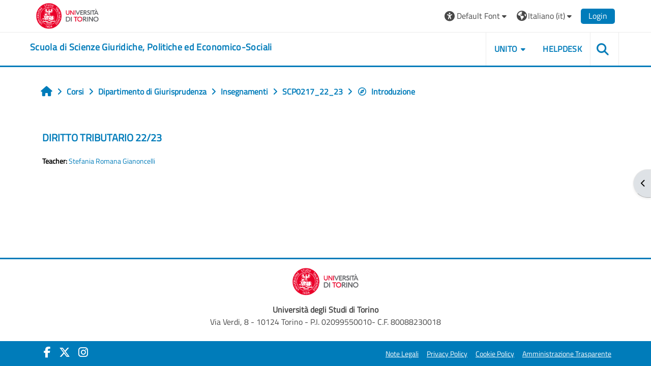

--- FILE ---
content_type: text/html; charset=utf-8
request_url: https://elearning.unito.it/scuolacle/course/info.php?id=3834
body_size: 52434
content:
<!DOCTYPE html>

<html  dir="ltr" lang="it" xml:lang="it">
<head>
    <title>Informazioni sul corso | DIRITTO TRIBUTARIO 22/23 | Scuolacle</title>
    <link rel="shortcut icon" href="https://elearning.unito.it/scuolacle/pluginfile.php/1/core_admin/favicon/64x64/1767973488/favicon.png" />
    <meta http-equiv="Content-Type" content="text/html; charset=utf-8" />
<meta name="keywords" content="moodle, Informazioni sul corso | DIRITTO TRIBUTARIO 22/23 | Scuolacle" />
<link rel="stylesheet" type="text/css" href="https://elearning.unito.it/scuolacle/theme/yui_combo.php?rollup/3.18.1/yui-moodlesimple-min.css" /><script id="firstthemesheet" type="text/css">/** Required in order to fix style inclusion problems in IE with YUI **/</script><link rel="stylesheet" type="text/css" href="https://elearning.unito.it/scuolacle/theme/styles.php/adaptable/1767973488_1767973774/all" />
<script>
//<![CDATA[
var M = {}; M.yui = {};
M.pageloadstarttime = new Date();
M.cfg = {"wwwroot":"https:\/\/elearning.unito.it\/scuolacle","apibase":"https:\/\/elearning.unito.it\/scuolacle\/r.php\/api","homeurl":{},"sesskey":"gVCSCueXmW","sessiontimeout":"7200","sessiontimeoutwarning":1200,"themerev":"1767973488","slasharguments":1,"theme":"adaptable","iconsystemmodule":"core\/icon_system_fontawesome","jsrev":"1767973488","admin":"admin","svgicons":true,"usertimezone":"Europa\/Berlino","language":"it","courseId":3834,"courseContextId":375510,"contextid":375510,"contextInstanceId":3834,"langrev":1768793182,"templaterev":"1767973488","siteId":1,"userId":0};var yui1ConfigFn = function(me) {if(/-skin|reset|fonts|grids|base/.test(me.name)){me.type='css';me.path=me.path.replace(/\.js/,'.css');me.path=me.path.replace(/\/yui2-skin/,'/assets/skins/sam/yui2-skin')}};
var yui2ConfigFn = function(me) {var parts=me.name.replace(/^moodle-/,'').split('-'),component=parts.shift(),module=parts[0],min='-min';if(/-(skin|core)$/.test(me.name)){parts.pop();me.type='css';min=''}
if(module){var filename=parts.join('-');me.path=component+'/'+module+'/'+filename+min+'.'+me.type}else{me.path=component+'/'+component+'.'+me.type}};
YUI_config = {"debug":false,"base":"https:\/\/elearning.unito.it\/scuolacle\/lib\/yuilib\/3.18.1\/","comboBase":"https:\/\/elearning.unito.it\/scuolacle\/theme\/yui_combo.php?","combine":true,"filter":null,"insertBefore":"firstthemesheet","groups":{"yui2":{"base":"https:\/\/elearning.unito.it\/scuolacle\/lib\/yuilib\/2in3\/2.9.0\/build\/","comboBase":"https:\/\/elearning.unito.it\/scuolacle\/theme\/yui_combo.php?","combine":true,"ext":false,"root":"2in3\/2.9.0\/build\/","patterns":{"yui2-":{"group":"yui2","configFn":yui1ConfigFn}}},"moodle":{"name":"moodle","base":"https:\/\/elearning.unito.it\/scuolacle\/theme\/yui_combo.php?m\/1767973488\/","combine":true,"comboBase":"https:\/\/elearning.unito.it\/scuolacle\/theme\/yui_combo.php?","ext":false,"root":"m\/1767973488\/","patterns":{"moodle-":{"group":"moodle","configFn":yui2ConfigFn}},"filter":null,"modules":{"moodle-core-event":{"requires":["event-custom"]},"moodle-core-lockscroll":{"requires":["plugin","base-build"]},"moodle-core-notification":{"requires":["moodle-core-notification-dialogue","moodle-core-notification-alert","moodle-core-notification-confirm","moodle-core-notification-exception","moodle-core-notification-ajaxexception"]},"moodle-core-notification-dialogue":{"requires":["base","node","panel","escape","event-key","dd-plugin","moodle-core-widget-focusafterclose","moodle-core-lockscroll"]},"moodle-core-notification-alert":{"requires":["moodle-core-notification-dialogue"]},"moodle-core-notification-confirm":{"requires":["moodle-core-notification-dialogue"]},"moodle-core-notification-exception":{"requires":["moodle-core-notification-dialogue"]},"moodle-core-notification-ajaxexception":{"requires":["moodle-core-notification-dialogue"]},"moodle-core-blocks":{"requires":["base","node","io","dom","dd","dd-scroll","moodle-core-dragdrop","moodle-core-notification"]},"moodle-core-actionmenu":{"requires":["base","event","node-event-simulate"]},"moodle-core-maintenancemodetimer":{"requires":["base","node"]},"moodle-core-handlebars":{"condition":{"trigger":"handlebars","when":"after"}},"moodle-core-dragdrop":{"requires":["base","node","io","dom","dd","event-key","event-focus","moodle-core-notification"]},"moodle-core-chooserdialogue":{"requires":["base","panel","moodle-core-notification"]},"moodle-core_availability-form":{"requires":["base","node","event","event-delegate","panel","moodle-core-notification-dialogue","json"]},"moodle-course-util":{"requires":["node"],"use":["moodle-course-util-base"],"submodules":{"moodle-course-util-base":{},"moodle-course-util-section":{"requires":["node","moodle-course-util-base"]},"moodle-course-util-cm":{"requires":["node","moodle-course-util-base"]}}},"moodle-course-dragdrop":{"requires":["base","node","io","dom","dd","dd-scroll","moodle-core-dragdrop","moodle-core-notification","moodle-course-coursebase","moodle-course-util"]},"moodle-course-categoryexpander":{"requires":["node","event-key"]},"moodle-course-management":{"requires":["base","node","io-base","moodle-core-notification-exception","json-parse","dd-constrain","dd-proxy","dd-drop","dd-delegate","node-event-delegate"]},"moodle-form-dateselector":{"requires":["base","node","overlay","calendar"]},"moodle-form-shortforms":{"requires":["node","base","selector-css3","moodle-core-event"]},"moodle-question-searchform":{"requires":["base","node"]},"moodle-question-chooser":{"requires":["moodle-core-chooserdialogue"]},"moodle-availability_completion-form":{"requires":["base","node","event","moodle-core_availability-form"]},"moodle-availability_date-form":{"requires":["base","node","event","io","moodle-core_availability-form"]},"moodle-availability_grade-form":{"requires":["base","node","event","moodle-core_availability-form"]},"moodle-availability_group-form":{"requires":["base","node","event","moodle-core_availability-form"]},"moodle-availability_grouping-form":{"requires":["base","node","event","moodle-core_availability-form"]},"moodle-availability_profile-form":{"requires":["base","node","event","moodle-core_availability-form"]},"moodle-availability_quizquestion-form":{"requires":["base","node","event","moodle-core_availability-form"]},"moodle-mod_assign-history":{"requires":["node","transition"]},"moodle-mod_attendance-groupfilter":{"requires":["base","node"]},"moodle-mod_customcert-rearrange":{"requires":["dd-delegate","dd-drag"]},"moodle-mod_hsuforum-io":{"requires":["base","io-base","io-form","io-upload-iframe","json-parse"]},"moodle-mod_hsuforum-livelog":{"requires":["widget"]},"moodle-mod_hsuforum-article":{"requires":["base","node","event","router","core_rating","querystring","moodle-mod_hsuforum-io","moodle-mod_hsuforum-livelog"]},"moodle-mod_offlinequiz-offlinequizbase":{"requires":["base","node"]},"moodle-mod_offlinequiz-questionchooser":{"requires":["moodle-core-chooserdialogue","moodle-mod_offlinequiz-util","querystring-parse"]},"moodle-mod_offlinequiz-util":{"requires":["node"],"use":["moodle-mod_offlinequiz-util-base"],"submodules":{"moodle-mod_offlinequiz-util-base":{},"moodle-mod_offlinequiz-util-slot":{"requires":["node","moodle-mod_offlinequiz-util-base"]},"moodle-mod_offlinequiz-util-page":{"requires":["node","moodle-mod_offlinequiz-util-base"]}}},"moodle-mod_offlinequiz-randomquestion":{"requires":["base","event","node","io","moodle-core-notification-dialogue"]},"moodle-mod_offlinequiz-repaginate":{"requires":["base","event","node","io","moodle-core-notification-dialogue"]},"moodle-mod_offlinequiz-toolboxes":{"requires":["base","node","event","event-key","io","moodle-mod_offlinequiz-offlinequizbase","moodle-mod_offlinequiz-util-slot","moodle-core-notification-ajaxexception"]},"moodle-mod_offlinequiz-dragdrop":{"requires":["base","node","io","dom","dd","dd-scroll","moodle-core-dragdrop","moodle-core-notification","moodle-mod_offlinequiz-offlinequizbase","moodle-mod_offlinequiz-util-base","moodle-mod_offlinequiz-util-page","moodle-mod_offlinequiz-util-slot","moodle-course-util"]},"moodle-mod_offlinequiz-autosave":{"requires":["base","node","event","event-valuechange","node-event-delegate","io-form"]},"moodle-mod_offlinequiz-modform":{"requires":["base","node","event"]},"moodle-mod_quiz-questionchooser":{"requires":["moodle-core-chooserdialogue","moodle-mod_quiz-util","querystring-parse"]},"moodle-mod_quiz-quizbase":{"requires":["base","node"]},"moodle-mod_quiz-util":{"requires":["node","moodle-core-actionmenu"],"use":["moodle-mod_quiz-util-base"],"submodules":{"moodle-mod_quiz-util-base":{},"moodle-mod_quiz-util-slot":{"requires":["node","moodle-mod_quiz-util-base"]},"moodle-mod_quiz-util-page":{"requires":["node","moodle-mod_quiz-util-base"]}}},"moodle-mod_quiz-toolboxes":{"requires":["base","node","event","event-key","io","moodle-mod_quiz-quizbase","moodle-mod_quiz-util-slot","moodle-core-notification-ajaxexception"]},"moodle-mod_quiz-dragdrop":{"requires":["base","node","io","dom","dd","dd-scroll","moodle-core-dragdrop","moodle-core-notification","moodle-mod_quiz-quizbase","moodle-mod_quiz-util-base","moodle-mod_quiz-util-page","moodle-mod_quiz-util-slot","moodle-course-util"]},"moodle-mod_quiz-autosave":{"requires":["base","node","event","event-valuechange","node-event-delegate","io-form","datatype-date-format"]},"moodle-mod_quiz-modform":{"requires":["base","node","event"]},"moodle-message_airnotifier-toolboxes":{"requires":["base","node","io"]},"moodle-block_xp-notification":{"requires":["base","node","handlebars","button-plugin","moodle-core-notification-dialogue"]},"moodle-block_xp-filters":{"requires":["base","node","moodle-core-dragdrop","moodle-core-notification-confirm","moodle-block_xp-rulepicker"]},"moodle-block_xp-rulepicker":{"requires":["base","node","handlebars","moodle-core-notification-dialogue"]},"moodle-editor_atto-rangy":{"requires":[]},"moodle-editor_atto-editor":{"requires":["node","transition","io","overlay","escape","event","event-simulate","event-custom","node-event-html5","node-event-simulate","yui-throttle","moodle-core-notification-dialogue","moodle-editor_atto-rangy","handlebars","timers","querystring-stringify"]},"moodle-editor_atto-plugin":{"requires":["node","base","escape","event","event-outside","handlebars","event-custom","timers","moodle-editor_atto-menu"]},"moodle-editor_atto-menu":{"requires":["moodle-core-notification-dialogue","node","event","event-custom"]},"moodle-report_eventlist-eventfilter":{"requires":["base","event","node","node-event-delegate","datatable","autocomplete","autocomplete-filters"]},"moodle-report_loglive-fetchlogs":{"requires":["base","event","node","io","node-event-delegate"]},"moodle-gradereport_history-userselector":{"requires":["escape","event-delegate","event-key","handlebars","io-base","json-parse","moodle-core-notification-dialogue"]},"moodle-qbank_editquestion-chooser":{"requires":["moodle-core-chooserdialogue"]},"moodle-tool_lp-dragdrop-reorder":{"requires":["moodle-core-dragdrop"]},"moodle-local_kaltura-lticontainer":{"requires":["base","node"]},"moodle-local_kaltura-ltiservice":{"requires":["base","node","node-event-simulate"]},"moodle-local_kaltura-ltipanel":{"requires":["base","node","panel","node-event-simulate"]},"moodle-local_kaltura-ltitinymcepanel":{"requires":["base","node","panel","node-event-simulate"]},"moodle-assignfeedback_editpdf-editor":{"requires":["base","event","node","io","graphics","json","event-move","event-resize","transition","querystring-stringify-simple","moodle-core-notification-dialog","moodle-core-notification-alert","moodle-core-notification-warning","moodle-core-notification-exception","moodle-core-notification-ajaxexception"]},"moodle-atto_accessibilitychecker-button":{"requires":["color-base","moodle-editor_atto-plugin"]},"moodle-atto_accessibilityhelper-button":{"requires":["moodle-editor_atto-plugin"]},"moodle-atto_align-button":{"requires":["moodle-editor_atto-plugin"]},"moodle-atto_bold-button":{"requires":["moodle-editor_atto-plugin"]},"moodle-atto_charmap-button":{"requires":["moodle-editor_atto-plugin"]},"moodle-atto_clear-button":{"requires":["moodle-editor_atto-plugin"]},"moodle-atto_collapse-button":{"requires":["moodle-editor_atto-plugin"]},"moodle-atto_emojipicker-button":{"requires":["moodle-editor_atto-plugin"]},"moodle-atto_emoticon-button":{"requires":["moodle-editor_atto-plugin"]},"moodle-atto_equation-button":{"requires":["moodle-editor_atto-plugin","moodle-core-event","io","event-valuechange","tabview","array-extras"]},"moodle-atto_h5p-button":{"requires":["moodle-editor_atto-plugin"]},"moodle-atto_html-beautify":{},"moodle-atto_html-button":{"requires":["promise","moodle-editor_atto-plugin","moodle-atto_html-beautify","moodle-atto_html-codemirror","event-valuechange"]},"moodle-atto_html-codemirror":{"requires":["moodle-atto_html-codemirror-skin"]},"moodle-atto_image-button":{"requires":["moodle-editor_atto-plugin"]},"moodle-atto_indent-button":{"requires":["moodle-editor_atto-plugin"]},"moodle-atto_italic-button":{"requires":["moodle-editor_atto-plugin"]},"moodle-atto_kalturamedia-button":{"requires":["moodle-editor_atto-plugin"]},"moodle-atto_link-button":{"requires":["moodle-editor_atto-plugin"]},"moodle-atto_managefiles-button":{"requires":["moodle-editor_atto-plugin"]},"moodle-atto_managefiles-usedfiles":{"requires":["node","escape"]},"moodle-atto_media-button":{"requires":["moodle-editor_atto-plugin","moodle-form-shortforms"]},"moodle-atto_noautolink-button":{"requires":["moodle-editor_atto-plugin"]},"moodle-atto_orderedlist-button":{"requires":["moodle-editor_atto-plugin"]},"moodle-atto_recordrtc-button":{"requires":["moodle-editor_atto-plugin","moodle-atto_recordrtc-recording"]},"moodle-atto_recordrtc-recording":{"requires":["moodle-atto_recordrtc-button"]},"moodle-atto_rtl-button":{"requires":["moodle-editor_atto-plugin"]},"moodle-atto_strike-button":{"requires":["moodle-editor_atto-plugin"]},"moodle-atto_subscript-button":{"requires":["moodle-editor_atto-plugin"]},"moodle-atto_superscript-button":{"requires":["moodle-editor_atto-plugin"]},"moodle-atto_table-button":{"requires":["moodle-editor_atto-plugin","moodle-editor_atto-menu","event","event-valuechange"]},"moodle-atto_title-button":{"requires":["moodle-editor_atto-plugin"]},"moodle-atto_underline-button":{"requires":["moodle-editor_atto-plugin"]},"moodle-atto_undo-button":{"requires":["moodle-editor_atto-plugin"]},"moodle-atto_unorderedlist-button":{"requires":["moodle-editor_atto-plugin"]},"moodle-atto_wordimport-button":{"requires":["moodle-editor_atto-plugin"]}}},"gallery":{"name":"gallery","base":"https:\/\/elearning.unito.it\/scuolacle\/lib\/yuilib\/gallery\/","combine":true,"comboBase":"https:\/\/elearning.unito.it\/scuolacle\/theme\/yui_combo.php?","ext":false,"root":"gallery\/1767973488\/","patterns":{"gallery-":{"group":"gallery"}}}},"modules":{"core_filepicker":{"name":"core_filepicker","fullpath":"https:\/\/elearning.unito.it\/scuolacle\/lib\/javascript.php\/1767973488\/repository\/filepicker.js","requires":["base","node","node-event-simulate","json","async-queue","io-base","io-upload-iframe","io-form","yui2-treeview","panel","cookie","datatable","datatable-sort","resize-plugin","dd-plugin","escape","moodle-core_filepicker","moodle-core-notification-dialogue"]},"core_comment":{"name":"core_comment","fullpath":"https:\/\/elearning.unito.it\/scuolacle\/lib\/javascript.php\/1767973488\/comment\/comment.js","requires":["base","io-base","node","json","yui2-animation","overlay","escape"]}},"logInclude":[],"logExclude":[],"logLevel":null};
M.yui.loader = {modules: {}};

//]]>
</script>

<link href="https://static.cineca.it/gf/css?family=Titillium+Web:400,400i" rel="stylesheet" type="text/css">
    <meta name="viewport" content="width=device-width, initial-scale=1.0">

    <!-- Twitter Card data -->
    <meta name="twitter:card" value="summary">
    <meta name="twitter:site" value="Scuola di Scienze Giuridiche, Politiche ed Economico-Sociali">
    <meta name="twitter:title" value="Informazioni sul corso | DIRITTO TRIBUTARIO 22/23 | Scuolacle">

    <!-- Open Graph data -->
    <meta property="og:title" content="Informazioni sul corso | DIRITTO TRIBUTARIO 22/23 | Scuolacle">
    <meta property="og:type" content="website" />
    <meta property="og:url" content="https://elearning.unito.it/scuolacle">
    <meta name="og:site_name" value="Scuola di Scienze Giuridiche, Politiche ed Economico-Sociali">

    <!-- Chrome, Firefox OS and Opera on Android topbar color -->
    <meta name="theme-color" content="#000000">

    <!-- Windows Phone topbar color -->
    <meta name="msapplication-navbutton-color" content="#000000">

    <!-- iOS Safari topbar color -->
    <meta name="apple-mobile-web-app-status-bar-style" content="#000000">


        <style>
            @font-face {
                font-family: 'EasyReadingPRO';
                src: url('https://elearning.unito.it/scuolacle/theme/adaptable/fonts/EasyReadingPRO.eot');
                src: url('https://elearning.unito.it/scuolacle/theme/adaptable/fonts/EasyReadingPRO.eot?#iefix') format('embedded-opentype'),
                     url('https://elearning.unito.it/scuolacle/theme/adaptable/fonts/EasyReadingPRO.woff') format('woff'),
                     url('https://elearning.unito.it/scuolacle/theme/adaptable/fonts/EasyReadingPRO.ttf') format('truetype');
                font-style: normal;
                font-weight: normal;
                text-rendering: optimizeLegibility;
            }
            @font-face {
                font-family: 'EasyReadingPRO';
                src: url('https://elearning.unito.it/scuolacle/theme/adaptable/fonts/EasyReadingPROBold.eot');
                src: url('https://elearning.unito.it/scuolacle/theme/adaptable/fonts/EasyReadingPROBold.eot?#iefix') format('embedded-opentype'),
                     url('https://elearning.unito.it/scuolacle/theme/adaptable/fonts/EasyReadingPROBold.woff') format('woff'),
                     url('https://elearning.unito.it/scuolacle/theme/adaptable/fonts/EasyReadingPROBold.ttf') format('truetype');
                font-style: normal;
                font-weight: bold;
                text-rendering: optimizeLegibility;
            }
            @font-face {
                font-family: 'EasyReadingPRO';
                src: url('https://elearning.unito.it/scuolacle/theme/adaptable/fonts/EasyReadingPROBoldItalic.eot');
                src: url('https://elearning.unito.it/scuolacle/theme/adaptable/fonts/EasyReadingPROBoldItalic.eot?#iefix') format('embedded-opentype'),
                     url('https://elearning.unito.it/scuolacle/theme/adaptable/fonts/EasyReadingPROBoldItalic.woff') format('woff'),
                     url('https://elearning.unito.it/scuolacle/theme/adaptable/fonts/EasyReadingPROBoldItalic.ttf') format('truetype');
                font-style: italic;
                font-weight: bold;
                text-rendering: optimizeLegibility;
            }
            @font-face {
                font-family: 'EasyReadingPRO';
                src: url('https://elearning.unito.it/scuolacle/theme/adaptable/fonts/EasyReadingPROItalic.eot');
                src: url('https://elearning.unito.it/scuolacle/theme/adaptable/fonts/EasyReadingPROItalic.eot?#iefix') format('embedded-opentype'),
                     url('https://elearning.unito.it/scuolacle/theme/adaptable/fonts/EasyReadingPROItalic.woff') format('woff'),
                     url('https://elearning.unito.it/scuolacle/theme/adaptable/fonts/EasyReadingPROItalic.ttf') format('truetype');
                font-style: italic;
                font-weight: normal;
                text-rendering: optimizeLegibility;
            }
            @font-face {
                font-family: 'EasyReadingPROXB';
                src: url('https://elearning.unito.it/scuolacle/theme/adaptable/fonts/EasyReadingPROXB.eot');
                src: url('https://elearning.unito.it/scuolacle/theme/adaptable/fonts/EasyReadingPROXB.eot?#iefix') format('embedded-opentype'),
                     url('https://elearning.unito.it/scuolacle/theme/adaptable/fonts/EasyReadingPROXB.woff') format('woff'),
                     url('https://elearning.unito.it/scuolacle/theme/adaptable/fonts/EasyReadingPROXB.ttf') format('truetype');
                font-style: normal;
                font-weight: normal;
                text-rendering: optimizeLegibility;
            }
            @font-face {
                font-family: 'EasyReadingPROXB';
                src: url('https://elearning.unito.it/scuolacle/theme/adaptable/fonts/EasyReadingPROXBBlack.eot');
                src: url('https://elearning.unito.it/scuolacle/theme/adaptable/fonts/EasyReadingPROXBBlack.eot?#iefix') format('embedded-opentype'),
                     url('https://elearning.unito.it/scuolacle/theme/adaptable/fonts/EasyReadingPROXBBlack.woff') format('woff'),
                     url('https://elearning.unito.it/scuolacle/theme/adaptable/fonts/EasyReadingPROXBBlack.ttf') format('truetype');
                font-style: normal;
                font-weight: bold;
                text-rendering: optimizeLegibility;
            }

            @font-face{
                font-family: 'TO Comic';
                src: url('https://elearning.unito.it/scuolacle/theme/adaptable/fonts/comic-r.woff') format('woff');
                font-weight: normal;
                font-style: normal;
            }

            @font-face{
                font-family: 'TO Mono';
                src: url('https://elearning.unito.it/scuolacle/theme/adaptable/fonts/mono-r.woff') format('woff');
                font-weight: normal;
                font-style: normal;
            }

            @font-face{
                font-family: 'OpenDyslexic';
                src: url('https://elearning.unito.it/scuolacle/theme/adaptable/fonts/OpenDyslexic-Regular.woff') format('woff');
                font-weight: normal;
                font-style: normal;
            }

        </style>

</head><body  id="page-course-info" class="format-topics  path-course chrome dir-ltr lang-it yui-skin-sam yui3-skin-sam elearning-unito-it--scuolacle pagelayout-incourse course-3834 context-375510 category-2 notloggedin theme theme_adaptable two-column  nofull header-style1 showblockicons standard uses-drawers responsivesectionnav"><div>
    <a class="sr-only sr-only-focusable" href="#maincontent">Vai al contenuto principale</a>
</div><script src="https://elearning.unito.it/scuolacle/lib/javascript.php/1767973488/lib/polyfills/polyfill.js"></script>
<script src="https://elearning.unito.it/scuolacle/theme/yui_combo.php?rollup/3.18.1/yui-moodlesimple-min.js"></script><script src="https://elearning.unito.it/scuolacle/lib/javascript.php/1767973488/lib/javascript-static.js"></script>
<script>
//<![CDATA[
document.body.className += ' jsenabled';
//]]>
</script>

<div id="page-wrapper"><div  class="drawer drawer-right d-print-none not-initialized" data-region="fixed-drawer" id="theme_adaptable-drawers-sidepost" data-preference="drawer-open-block" data-state="show-drawer-right" data-forceopen="" data-close-on-resize="1">
    <div class="drawerheader">
        <button
            class="btn drawertoggle icon-no-margin hidden"
            data-toggler="drawers"
            data-action="closedrawer"
            data-target="theme_adaptable-drawers-sidepost"
            data-toggle="tooltip"
            data-placement="left"
            title="Chiudi cassetto dei blocchi"
        >
            <i class="icon fa fa fa-xmark fa-fw" aria-hidden="true"  ></i>
        </button>
        
        <div class="drawerheadercontent hidden">
            
        </div>
    </div>
    <div class="drawercontent drag-container" data-usertour="scroller">
                    <section class="d-print-none" aria-label="Blocchi">
                <aside id="block-region-side-post" class="block-region" data-blockregion="side-post" data-droptarget="1"><h2 class="sr-only">Blocchi</h2><a class="skip skip-block" id="fsb-2" href="#sb-2">Salta Laboratori informatici / Computer Lab</a><section id="inst303864" class="block_html block mb-3" role="region" data-block="html" data-instance-id="303864" aria-labelledby="instance-303864-header"><div class="header"><div id="instance-303864-action" class="block-action block-collapsible" data-instance-id="303864" title="Show / hide the block"></div><div class="title"><div class="block_action"></div><h2 class="d-inline" id="instance-303864-header">Laboratori informatici / Computer Lab</h2></div><div class="block-controls"></div></div><div class="content"><div class="no-overflow"><p dir="ltr" style="text-align: left;">Guida "<a title="https://www.scuolacle.unito.it/sites/u006/files/2024-06/come_accedere_ai_dispositivi_nei_laboratori_informatici.pdf" href="https://www.scuolacle.unito.it/sites/u006/files/2024-06/come_accedere_ai_dispositivi_nei_laboratori_informatici.pdf" target="_blank" rel="noopener">Come accedere ai dispositivi dei Laboratori informatici del CLE</a>".</p>
<p dir="ltr" style="text-align: left;">Guidebook "<a title="https://www.scuolacle.unito.it/sites/u006/files/2024-06/how_to_access_devices_in_computer_labs.pdf" href="https://www.scuolacle.unito.it/sites/u006/files/2024-06/how_to_access_devices_in_computer_labs.pdf" target="_blank" rel="noopener">How to access to Computer Lab devices at CLE</a>".</p></div></div></section><span class="skip-block-to" id="sb-2"></span><a class="skip skip-block" id="fsb-3" href="#sb-3">Salta ReadSpeaker webReader</a><section id="inst340986" class="block_readspeaker_embhl block mb-3" role="region" data-block="readspeaker_embhl" data-instance-id="340986" aria-labelledby="instance-340986-header"><div class="header"><div id="instance-340986-action" class="block-action block-collapsible" data-instance-id="340986" title="Show / hide the block"></div><div class="title"><div class="block_action"></div><h2 class="d-inline" id="instance-340986-header">ReadSpeaker webReader</h2></div><div class="block-controls"></div></div><div class="content"><script type="text/javascript">
   window.rsConf = {
       general: {
           usePost: true,
           translationSourceLang: ""
       },
       ui: {
           detachDragbarMarkup: '<div class="rsbtn_dragbar" tabindex="0" role="button"  aria-grabbed="false"><span class="rsbtn_btnlabel">webReader - use arrow keys to move player</span><span class="rsicn rsicn-grippie" aria-hidden="true"></span><span class="close-drag-btn" tabindex="0" data-rs-tooltip="." role="button" data-rslang="title/arialabel:dockplayer" style="position: absolute; right: 2px; top: -2px; cursor: pointer; font-size: 1.8em;">&times;</span></div>',
       },
       moodle: {
           customerid: "8505",
           region: "eu",
           showInContent: "",
           latestVersion: "0",
           em: "",
           mode: "standard"
       }
   };
   window.rsDocReaderConf = {
       
       proxypath: "https://elearning.unito.it/scuolacle/blocks/readspeaker_embhl/docreader/proxy.php",
       lang: "it_it"
   };
</script><div id="readspeaker_button1" class="rs_skip rsbtn rs_preserve rscompact">
   <a class="rsbtn_play" title="Ascolta questa pagina con ReadSpeaker" href="https://app-eu.readspeaker.com/cgi-bin/rsent?customerid=8505&amp;lang=it_it&amp;uilang=it_it&amp;readid=region-main&amp;url=https%3A%2F%2Felearning.unito.it%2Fscuolacle%2Fcourse%2Finfo.php%3Fid%3D3834&amp;audiofilename=informazioni_sul_corso__diritto_tributario_2223__scuolacle">
       <span class="rsbtn_left rsimg rspart">
           <span class="rsbtn_text">
               <span>Ascolta</span>
           </span>
       </span>
       <span class="rsbtn_right rsimg rsplay rspart"></span>
   </a>
</div></div></section><span class="skip-block-to" id="sb-3"></span><a class="skip skip-block" id="fsb-4" href="#sb-4">Salta Login</a><section id="inst18798" class="block_login block mb-3" role="region" data-block="login" data-instance-id="18798" aria-labelledby="instance-18798-header"><div class="header"><div id="instance-18798-action" class="block-action block-collapsible" data-instance-id="18798" title="Show / hide the block"></div><div class="title"><div class="block_action"></div><h2 class="d-inline" id="instance-18798-header">Login</h2></div><div class="block-controls"></div></div><div class="content">
<form class="loginform" id="login" method="post" action="https://elearning.unito.it/scuolacle/login/index.php"><div class="mb-3"><label for="login_username">Username</label><input type="text" name="username" id="login_username"  class="form-control" value="" autocomplete="username"/></div><div class="mb-3"><label for="login_password">Password</label><input type="password" name="password" id="login_password"  class="form-control" value="" autocomplete="current-password"/></div><div class="mb-3"><input type="submit" class="btn btn-primary btn-block" value="Login" /></div><input type="hidden" name="logintoken" value="LruDoGVxo12tHFKFpnd0gLAPjUXxKGmu" /></form>
<div><a href="https://elearning.unito.it/scuolacle/login/forgot_password.php">Hai dimenticato la password?</a></div><div class="potentialidps"><h6>Autenticati su:</h6><div class="potentialidplist"><div class="potentialidp"><a class="btn btn-secondary btn-block" href="https://elearning.unito.it/scuolacle/auth/shibboleth/index.php" title="Shibboleth Login">Shibboleth Login</a></div></div></div></div></section><span class="skip-block-to" id="sb-4"></span></aside>
            </section>

    </div>
</div><div id="page" class="drawers"><header id="adaptable-page-header-wrapper">
    <div id="header1" class="above-header">
        <div class="container">
            <nav class="navbar navbar-expand btco-hover-menu">

                <button class="navbar-toggler nav-link aabtn d-block d-lg-none px-1 my-1 border-0" data-toggler="drawers" data-action="toggle" data-target="theme_adaptable-drawers-primary">
                    <span aria-hidden="true" class="fa fa-bars"></span>
                    <span class="sr-only">Pannello laterale</span>
                </button>
                    <div class="p-0">
                        <div class="pb-2 pr-3 pt-2 bd-highlight d-inline-block"><a href="https://www.unito.it" aria-label="Università di Torino" title="Università di Torino" target="_blank"><img src=//elearning.unito.it/scuolacle/pluginfile.php/1/theme_adaptable/logo/1767973488/LOGO_BRAND_Colore_orizzontale.png id="logo" alt="Logo Università di Torino"></a></div>
                    </div>

                <div class="collapse navbar-collapse">
                <div class="my-auto m-1"></div>
                    <ul class="navbar-nav ml-auto my-auto">


			<li class="nav-item dropdown ml-2 my-auto"><li class="nav-item dropdown my-auto"><a href="https://elearning.unito.it/scuolacle/course/info.php?id=3834" class="nav-link dropdown-toggle my-auto" role="button" id="fontmenu1" aria-haspopup="true" aria-expanded="false" aria-controls="dropdownfontmenu1" data-target="https://elearning.unito.it/scuolacle/course/info.php?id=3834" data-toggle="dropdown" title="Caratteri"><i class="fa fa-universal-access fa-lg"></i><span class="langdesc">&nbsp;Default Font</span></a><ul role="menu" class="dropdown-menu" id="dropdownfontmenu1" aria-labelledby="fontmenu1"><li><a title="Default Font" class="dropdown-item" href="https://elearning.unito.it/scuolacle/course/info.php?id=3834&amp;font=default">Default Font</a></li><li><a title="Easy Reading" class="dropdown-item" href="https://elearning.unito.it/scuolacle/course/info.php?id=3834&amp;font=easy">Easy Reading</a></li><li><a title="Classic Font" class="dropdown-item" href="https://elearning.unito.it/scuolacle/course/info.php?id=3834&amp;font=classic">Classic Font</a></li><li><a title="Comic Font" class="dropdown-item" href="https://elearning.unito.it/scuolacle/course/info.php?id=3834&amp;font=comic">Comic Font</a></li><li><a title="Modern Font" class="dropdown-item" href="https://elearning.unito.it/scuolacle/course/info.php?id=3834&amp;font=modern">Modern Font</a></li><li><a title="Monospace Font" class="dropdown-item" href="https://elearning.unito.it/scuolacle/course/info.php?id=3834&amp;font=monospace">Monospace Font</a></li><li><a title="Open Dyslexic" class="dropdown-item" href="https://elearning.unito.it/scuolacle/course/info.php?id=3834&amp;font=opendyslexic">Open Dyslexic</a></li></ul></li></li>

                        <li class="nav-item dropdown ml-2 my-auto"><li class="nav-item dropdown my-auto"><a href="https://elearning.unito.it/scuolacle/course/info.php?id=3834" class="nav-link dropdown-toggle my-auto" role="button" id="langmenu2" aria-haspopup="true" aria-expanded="false" aria-controls="dropdownlangmenu2" data-target="https://elearning.unito.it/scuolacle/course/info.php?id=3834" data-toggle="dropdown" title="Lingua"><i class="icon fa fa-globe fa-lg"></i><span class="langdesc">Italiano ‎(it)‎</span></a><ul role="menu" class="dropdown-menu" id="dropdownlangmenu2" aria-labelledby="langmenu2"><li><a title="Deutsch ‎(de)‎" class="dropdown-item" href="https://elearning.unito.it/scuolacle/course/info.php?id=3834&amp;lang=de">Deutsch ‎(de)‎</a></li><li><a title="English ‎(en)‎" class="dropdown-item" href="https://elearning.unito.it/scuolacle/course/info.php?id=3834&amp;lang=en">English ‎(en)‎</a></li><li><a title="Español - Internacional ‎(es)‎" class="dropdown-item" href="https://elearning.unito.it/scuolacle/course/info.php?id=3834&amp;lang=es">Español - Internacional ‎(es)‎</a></li><li><a title="Français ‎(fr)‎" class="dropdown-item" href="https://elearning.unito.it/scuolacle/course/info.php?id=3834&amp;lang=fr">Français ‎(fr)‎</a></li><li><a title="Italiano ‎(it)‎" class="dropdown-item" href="https://elearning.unito.it/scuolacle/course/info.php?id=3834&amp;lang=it">Italiano ‎(it)‎</a></li><li><a title="Русский ‎(ru)‎" class="dropdown-item" href="https://elearning.unito.it/scuolacle/course/info.php?id=3834&amp;lang=ru">Русский ‎(ru)‎</a></li><li><a title="简体中文 ‎(zh_cn)‎" class="dropdown-item" href="https://elearning.unito.it/scuolacle/course/info.php?id=3834&amp;lang=zh_cn">简体中文 ‎(zh_cn)‎</a></li></ul></li></li>

                        

                        <li class="nav-item"><a class="btn-login d-inline-block" href="https://elearning.unito.it/scuolacle/login/index.php">Login</a></li>
                    </ul>
                </div>
            </nav>
        </div>
    </div>

    <div id="page-header" class="container d-block">
        <div class="row d-flex justify-content-start align-items-center h-100">
            <div class="col-lg-8 col-10 p-0">
                <div class="bd-highlight d-flex">
                    <div class="p-1">
                        <div id="headertitle" class="bd-highlight pb-2 d-inline-block"><h1><span id="sitetitle"><a href="https://elearning.unito.it/scuolacle" aria-label="home" title="Scuola di Scienze Giuridiche, Politiche ed Economico-Sociali"><h1 style="text-align:left;">Scuola di Scienze Giuridiche, Politiche ed Economico-Sociali</h1></a></span></h1></div>
                    </div>
                </div>
                <div id="course-header">
                    
                </div>
            </div>
            <div class="col-lg-4 col-2 p-2">
              <div class="my-auto d-none d-lg-block">
                <ul class="navbar-nav custom-menu">
                    <li class="nav-item dropdown my-auto"><a href="#" class="nav-link dropdown-toggle my-auto" role="button" id="3" aria-haspopup="true" aria-expanded="false" aria-controls="dropdown3" data-target="#" data-toggle="dropdown">Unito</a><ul role="menu" class="dropdown-menu" id="dropdown3" aria-labelledby="3"><li><a class="dropdown-item" href="https://www.unito.it">Portale di Ateneo</a></li><li><a class="dropdown-item" href="https://www.scuolacle.unito.it/">La Scuola</a></li><li><a class="dropdown-item" href="https://www.unito.it/didattica/e-learning">E-learning di Ateneo</a></li></ul></li><li class="nav-item"><a class="nav-link" href="https://askit.unito.it/servicedesk/customer/portal/12">Helpdesk</a></li>
                </ul>
              </div>
                <div class="mr-0 ml-auto my-auto text-center custom-search">
                            <a class="search-icon" href="https://elearning.unito.it/scuolacle/course/search.php">
                                <i class="icon fa fa-search fa-fw " title="Search" aria-label="Search"></i>
                            </a>
                </div>
            </div>

        </div>
    </div>


</header>


<div  class="drawer drawer-left drawer-primary d-print-none not-initialized" data-region="fixed-drawer" id="theme_adaptable-drawers-primary" data-preference="" data-state="show-drawer-primary" data-forceopen="0" data-close-on-resize="1">
    <div class="drawerheader">
        <button
            class="btn drawertoggle icon-no-margin hidden"
            data-toggler="drawers"
            data-action="closedrawer"
            data-target="theme_adaptable-drawers-primary"
            data-toggle="tooltip"
            data-placement="right"
            title="Chiudi cassetto"
        >
            <i class="icon fa fa fa-xmark fa-fw" aria-hidden="true"  ></i>
        </button>
                    

        <div class="drawerheadercontent hidden">
            
        </div>
    </div>
    <div class="drawercontent drag-container" data-usertour="scroller">
                <div class="list-group">
                <a id="drop-down-1" href="#" class="list-group-item list-group-item-action icons-collapse-expand collapsed d-flex" data-toggle="collapse" data-target="#drop-down-menu-1" aria-expanded="false" aria-controls="drop-down-menu-1">
                    <span class="custommenu">Unito</span>
                    <span class="ml-auto expanded-icon icon-no-margin mx-2">
                        <i class="icon fa fa fa-chevron-down fa-fw" aria-hidden="true"  ></i>
                        <span class="sr-only">
                            Minimizza
                        </span>
                    </span>
                    <span class="ml-auto collapsed-icon icon-no-margin mx-2">
                        <i class="icon fa fa fa-chevron-right fa-fw" aria-hidden="true"  ></i>
                        <span class="sr-only">
                            Espandi
                        </span>
                    </span>
                </a>
                <div class="collapse list-group-item p-0 border-0" role="menu" id="drop-down-menu-1" aria-labelledby="drop-down-1">
                            <a href="https://www.unito.it" class="list-group-item list-group-item-action" >
                                Portale di Ateneo
                            </a>
                            <a href="https://www.scuolacle.unito.it/" class="list-group-item list-group-item-action" >
                                La Scuola
                            </a>
                            <a href="https://www.unito.it/didattica/e-learning" class="list-group-item list-group-item-action" >
                                E-learning di Ateneo
                            </a>
                </div>
                <a href="https://askit.unito.it/servicedesk/customer/portal/12" class="list-group-item list-group-item-action" >
                    <span class="custommenu">Helpdesk</span>
                </a>
        </div>

    </div>
</div><div class="drawer-toggles d-flex">
    <div class="drawer-toggler drawer-right-toggle ml-auto d-print-none">
        <button
            class="btn icon-no-margin"
            data-toggler="drawers"
            data-action="toggle"
            data-target="theme_adaptable-drawers-sidepost"
            data-toggle="tooltip"
            data-placement="right"
            title="Apri il cassetto del blocco"
        >
            <span class="sr-only">Apri il cassetto del blocco</span>
            <span class="dir-rtl-hide"><i class="icon fa fa fa-chevron-left fa-fw" aria-hidden="true"  ></i></span>
            <span class="dir-ltr-hide"><i class="icon fa fa fa-chevron-right fa-fw" aria-hidden="true"  ></i></span>
        </button>
    </div>
</div><div id="maincontainer" class="container outercont"><div class="row"><div id="page-second-header" class="col-12 pt-3 pb-3 d-flex">
    <div class="d-flex flex-fill flex-wrap align-items-center">
        <div id="page-navbar" class="mr-auto">
            <nav role="navigation" aria-label="Breadcrumb"><ol class="breadcrumb align-items-center d-flex"><li><a href="https://elearning.unito.it/scuolacle/"><span aria-hidden="true" class="fa-lg fa fa-home" title="Home"><span class="sr-only">Home</span></span></a></li><li><span aria-hidden="true" class="separator fa fa-angle-right"></span><span itemscope="" itemtype="http://data-vocabulary.org/Breadcrumb"><a itemprop="url" href="https://elearning.unito.it/scuolacle/course/index.php"><span itemprop="title">Corsi</span></a></span></li><li><span aria-hidden="true" class="separator fa fa-angle-right"></span><span itemscope="" itemtype="http://data-vocabulary.org/Breadcrumb"><a itemprop="url" href="https://elearning.unito.it/scuolacle/course/index.php?categoryid=42"><span itemprop="title">Dipartimento di Giurisprudenza</span></a></span></li><li><span aria-hidden="true" class="separator fa fa-angle-right"></span><span itemscope="" itemtype="http://data-vocabulary.org/Breadcrumb"><a itemprop="url" href="https://elearning.unito.it/scuolacle/course/index.php?categoryid=2"><span itemprop="title">Insegnamenti</span></a></span></li><li><span aria-hidden="true" class="separator fa fa-angle-right"></span><span itemscope="" itemtype="http://data-vocabulary.org/Breadcrumb"><a itemprop="url" title="DIRITTO TRIBUTARIO 22/23" href="https://elearning.unito.it/scuolacle/course/view.php?id=3834"><span itemprop="title">SCP0217_22_23</span></a></span></li><li><span aria-hidden="true" class="separator fa fa-angle-right"></span><span tabindex="0"><i class="icon fa fa fa-compass fa-fw navicon" aria-hidden="true"  ></i>Introduzione</span></li></ol></nav>
        </div>
    </div>
</div></div><div id="page-content" class="row"><div id="region-main-box" class="col-12"><section id="region-main"><span class="notifications" id="user-notifications"></span><div role="main"><span id="maincontent"></span><div class="box generalbox info"><div class="coursebox clearfix" data-courseid="3834" data-type="1"><div class="info"><h3 class="coursename"><a class="aalink" href="https://elearning.unito.it/scuolacle/course/view.php?id=3834">DIRITTO TRIBUTARIO 22/23</a></h3><div class="moreinfo"></div></div><div class="content"><div class="d-flex"><div class="flex-grow-1"><ul class="teachers"><li><span class="font-weight-bold">Teacher: </span><a href="https://elearning.unito.it/scuolacle/user/profile.php?id=10145">Stefania Romana Gianoncelli</a></li></ul></div></div></div></div></div><br /></div></section></div></div></div><footer id="page-footer" class="d-block">
    <div id="course-footer"></div>
    <div class="container blockplace1"><div class="row"><div class="left-col col-12"><p dir="ltr" style="text-align:center;"><img class="img-fluid" src="https://elearning.unito.it/scuolacle/pluginfile.php/1/theme_adaptable/adaptablemarkettingimages/0/LOGO_BRAND_Colore_orizzontale.png" alt="Logo Università di Torino" width="132" height="55" /></p>
<div><address>
<p style="text-align:center;"><strong>Università degli Studi di Torino<br /></strong>Via Verdi, 8 - 10124 Torino - P.I. 02099550010- C.F. 80088230018</p>
</address></div></div></div></div>
    <div class="info container2 clearfix">
        <div class="container">
            <div class="row">
            	<div class="socialicons col-md-4">
            	<a target="_self" title="Facebook" href="https://www.facebook.com/unito.it/"><span aria-hidden="true" class="fa-brands fa-facebook-f"></span></a><a target="_self" title="X" href="https://x.com/unito?lang=it"><span aria-hidden="true" class="fa-brands fa-x-twitter"></span></a><a target="_self" title="Instagram" href="https://www.instagram.com/unitorino?utm_source=ig_web_button_share_sheet&igsh=ZDNlZDc0MzIxNw=="><span aria-hidden="true" class="fa-brands fa-instagram"></span></a>
            	</div>
                <div class="tool_usertours-resettourcontainer"></div>
                <div class="col-md-8 my-md-0 my-2"><div class="text_to_html"><ul><li dir="ltr" style="text-align:left;"><a href="https://www.unito.it/ateneo/note-legali" target="_blank" rel="noreferrer noopener">Note Legali</a></li><li dir="ltr" style="text-align:left;"><a href="https://www.unito.it/ateneo/privacy" target="_blank" rel="noreferrer noopener">Privacy Policy</a></li><li dir="ltr" style="text-align:left;"><a href="https://elearning.unito.it/Cookie_UNITO.html" target="_blank" rel="noreferrer noopener">Cookie Policy</a></li><li dir="ltr" style="text-align:left;"><a href="https://www.unito.it/ateneo/amministrazione-trasparente" target="_blank" rel="noreferrer noopener">Amministrazione Trasparente</a></li></ul></div></div>
                <div class="col-md-4 my-md-0 my-2"></div>
            </div>
            <div class="row">
                <div class="col-12 my-md-0 my-2">
                    
                </div>
            </div>
        </div>
    </div>
</footer>
<div id="back-to-top"><i class="fa fa-angle-up "></i></div>


</div>
</div>

<script>
//<![CDATA[
var require = {
    baseUrl : 'https://elearning.unito.it/scuolacle/lib/requirejs.php/1767973488/',
    // We only support AMD modules with an explicit define() statement.
    enforceDefine: true,
    skipDataMain: true,
    waitSeconds : 0,

    paths: {
        jquery: 'https://elearning.unito.it/scuolacle/lib/javascript.php/1767973488/lib/jquery/jquery-3.7.1.min',
        jqueryui: 'https://elearning.unito.it/scuolacle/lib/javascript.php/1767973488/lib/jquery/ui-1.13.2/jquery-ui.min',
        jqueryprivate: 'https://elearning.unito.it/scuolacle/lib/javascript.php/1767973488/lib/requirejs/jquery-private'
    },

    // Custom jquery config map.
    map: {
      // '*' means all modules will get 'jqueryprivate'
      // for their 'jquery' dependency.
      '*': { jquery: 'jqueryprivate' },

      // 'jquery-private' wants the real jQuery module
      // though. If this line was not here, there would
      // be an unresolvable cyclic dependency.
      jqueryprivate: { jquery: 'jquery' }
    }
};

//]]>
</script>
<script src="https://elearning.unito.it/scuolacle/lib/javascript.php/1767973488/lib/requirejs/require.min.js"></script>
<script>
//<![CDATA[
M.util.js_pending("core/first");
require(['core/first'], function() {
require(['core/prefetch'])
;
M.util.js_pending('filter_mathjaxloader/loader'); require(['filter_mathjaxloader/loader'], function(amd) {amd.configure({"mathjaxconfig":"MathJax.Hub.Config({\r\n    config: [\"Accessible.js\", \"Safe.js\"],\r\n    errorSettings: { message: [\"!\"] },\r\n    skipStartupTypeset: true,\r\n    messageStyle: \"none\"\r\n});\r\n","lang":"it"}); M.util.js_complete('filter_mathjaxloader/loader');});;
M.util.js_pending('filter_glossary/autolinker'); require(['filter_glossary/autolinker'], function(amd) {amd.init(); M.util.js_complete('filter_glossary/autolinker');});;
require(["media_videojs/loader"], function(loader) {
    loader.setUp('it');
});;
M.util.js_pending('theme_adaptable/adaptable'); require(['theme_adaptable/adaptable'], function(amd) {amd.init({"stickynavbar":false}); M.util.js_complete('theme_adaptable/adaptable');});;
M.util.js_pending('theme_adaptable/pace_init'); require(['theme_adaptable/pace_init'], function(amd) {amd.init("minimal"); M.util.js_complete('theme_adaptable/pace_init');});;
M.util.js_pending('block_settings/settingsblock'); require(['block_settings/settingsblock'], function(amd) {amd.init("5", null); M.util.js_complete('block_settings/settingsblock');});;
M.util.js_pending('theme_adaptable/collapseblock'); require(['theme_adaptable/collapseblock'], function(amd) {amd.collapseBlockInit(); M.util.js_complete('theme_adaptable/collapseblock');});;
M.util.js_pending('theme_adaptable/collapseblock'); require(['theme_adaptable/collapseblock'], function(amd) {amd.collapseBlockInit(); M.util.js_complete('theme_adaptable/collapseblock');});;
M.util.js_pending('theme_adaptable/collapseblock'); require(['theme_adaptable/collapseblock'], function(amd) {amd.collapseBlockInit(); M.util.js_complete('theme_adaptable/collapseblock');});;

M.util.js_pending('theme_boost/drawers:load');
require(['theme_boost/drawers'], function() {
    M.util.js_complete('theme_boost/drawers:load');
});
;

require(
[
    'jquery',
],
function(
    $
) {
    var uniqid = "696e68808c6eb696e68808bf962";
    var container = $('#searchinput-navbar-' + uniqid);
    var opensearch = container.find('[data-action="opensearch"]');
    var input = container.find('[data-region="input"]');
    var submit = container.find('[data-action="submit"]');

    submit.on('click', function(e) {
        if (input.val() === '') {
            e.preventDefault();
        }
    });
    container.on('hidden.bs.collapse', function() {
        opensearch.removeClass('d-none');
        input.val('');
    });
    container.on('show.bs.collapse', function() {
        opensearch.addClass('d-none');
    });
    container.on('shown.bs.collapse', function() {
        input.focus();
    });
});
;

M.util.js_pending('theme_boost/drawers:load');
require(['theme_boost/drawers'], function() {
    M.util.js_complete('theme_boost/drawers:load');
});
;

    M.util.js_pending('theme_boost/loader');
    require(['theme_boost/loader', 'theme_boost/drawer'], function(Loader, Drawer) {
        Drawer.init();
        M.util.js_complete('theme_boost/loader');
    });
;
M.util.js_pending('core/notification'); require(['core/notification'], function(amd) {amd.init(375510, []); M.util.js_complete('core/notification');});;
M.util.js_pending('core/log'); require(['core/log'], function(amd) {amd.setConfig({"level":"warn"}); M.util.js_complete('core/log');});;
M.util.js_pending('core/page_global'); require(['core/page_global'], function(amd) {amd.init(); M.util.js_complete('core/page_global');});;
M.util.js_pending('core/utility'); require(['core/utility'], function(amd) {M.util.js_complete('core/utility');});;
M.util.js_pending('core/storage_validation'); require(['core/storage_validation'], function(amd) {amd.init(null); M.util.js_complete('core/storage_validation');});
    M.util.js_complete("core/first");
});
//]]>
</script>
<script src="https://static.cineca.it/jd/npm/mathjax@2.7.8/MathJax.js?delayStartupUntil=configured"></script>
<script>
//<![CDATA[
M.str = {"moodle":{"lastmodified":"Ultime modifiche","name":"Nome","error":"Errore","info":"Informazioni","yes":"S\u00ec","no":"No","cancel":"Annulla","confirm":"Conferma","areyousure":"Sei sicuro?","closebuttontitle":"Chiudi","unknownerror":"Errore sconosciuto","file":"File","url":"URL","collapseall":"Minimizza tutto","expandall":"Espandi tutto"},"repository":{"type":"Tipo","size":"Dimensione","invalidjson":"Stringa JSON non valida","nofilesattached":"Non sono presenti file allegati","filepicker":"File picker","logout":"Logout","nofilesavailable":"Non sono presenti file","norepositoriesavailable":"Spiacente, nessuno dei repostory disponibili pu\u00f2 restituire file nel formato richiesto.","fileexistsdialogheader":"Il file esiste gi\u00e0","fileexistsdialog_editor":"Un file con lo stesso nome \u00e8 gi\u00e0 stato allegato al testo che stai modificando.","fileexistsdialog_filemanager":"Un file con lo stesso nome \u00e8 gi\u00e0 stato allegato","renameto":"Rinomina in \"{$a}\"","referencesexist":"Sono presenti {$a} link a questo file","select":"Scegli"},"admin":{"confirmdeletecomments":"Sei sicuro di eliminare i commenti selezionanti?","confirmation":"Conferma"},"debug":{"debuginfo":"Informazioni di debug","line":"Linea","stacktrace":"Stack trace"},"langconfig":{"labelsep":":\u00a0"}};
//]]>
</script>
<script>
//<![CDATA[
(function() {Y.use("moodle-block_readspeaker_embhl-ReadSpeaker",function() {M.block_RS.ReadSpeaker.init();
});
M.util.help_popups.setup(Y);
 M.util.js_pending('random696e68808bf963'); Y.on('domready', function() { M.util.js_complete("init");  M.util.js_complete('random696e68808bf963'); });
})();
//]]>
</script>






</body></html>